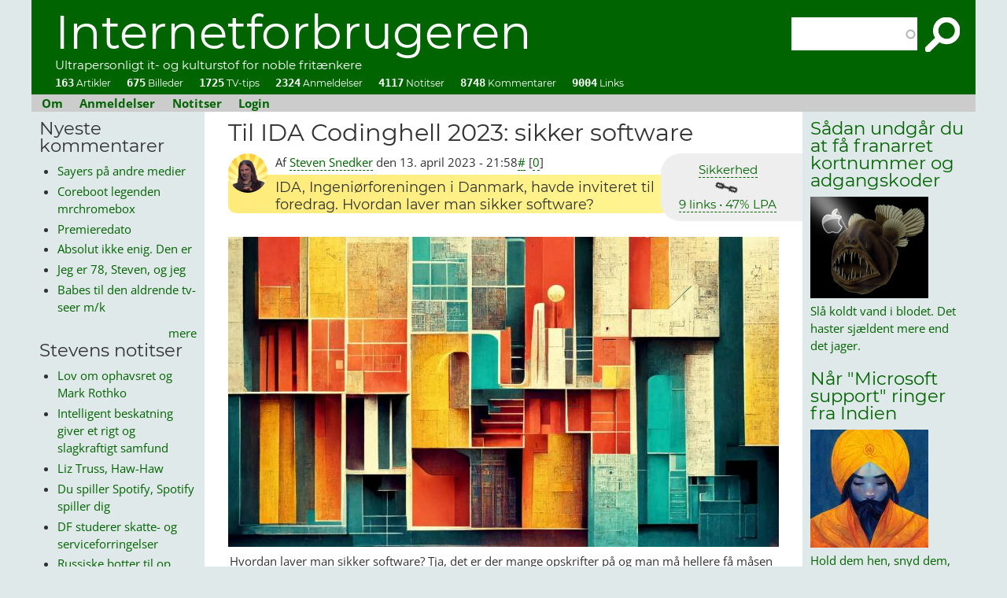

--- FILE ---
content_type: text/html; charset=utf-8
request_url: https://internetforbrugeren.dk/til-ida-codinghell-2023-sikker-software
body_size: 20126
content:
<!DOCTYPE html PUBLIC "-//W3C//DTD XHTML+RDFa 1.0//EN"
  "http://www.w3.org/MarkUp/DTD/xhtml-rdfa-1.dtd">
<html xmlns="http://www.w3.org/1999/xhtml" xml:lang="da" version="XHTML+RDFa 1.0" dir="ltr"
  xmlns:content="http://purl.org/rss/1.0/modules/content/"
  xmlns:dc="http://purl.org/dc/terms/"
  xmlns:foaf="http://xmlns.com/foaf/0.1/"
  xmlns:rdfs="http://www.w3.org/2000/01/rdf-schema#"
  xmlns:sioc="http://rdfs.org/sioc/ns#"
  xmlns:sioct="http://rdfs.org/sioc/types#"
  xmlns:skos="http://www.w3.org/2004/02/skos/core#"
  xmlns:xsd="http://www.w3.org/2001/XMLSchema#">

<head profile="http://www.w3.org/1999/xhtml/vocab">
<meta http-equiv="Content-Type" content="text/html; charset=utf-8" />
<link rel="shortcut icon" href="https://internetforbrugeren.dk/sites/default/files/favicon.ico" type="image/vnd.microsoft.icon" />
<meta name="description" content="IDA, Ingeniørforeningen i Danmark, havde inviteret til foredrag. Hvordan laver man sikker software?" />
<meta name="abstract" content="IDA, Ingeniørforeningen i Danmark, havde inviteret til foredrag. Hvordan laver man sikker software?" />
<meta name="generator" content="Drupal 7 (https://www.drupal.org)" />
<link rel="canonical" href="https://internetforbrugeren.dk/til-ida-codinghell-2023-sikker-software" />
<link rel="shortlink" href="https://internetforbrugeren.dk/node/6269" />
<meta property="og:site_name" content="Internetforbrugeren" />
<meta property="og:type" content="article" />
<meta property="og:title" content="Til IDA Codinghell 2023: sikker software" />
<meta property="og:url" content="https://internetforbrugeren.dk/til-ida-codinghell-2023-sikker-software" />
<meta property="og:description" content="IDA, Ingeniørforeningen i Danmark, havde inviteret til foredrag. Hvordan laver man sikker software?" />
<meta property="og:updated_time" content="2023-07-26T09:20:31+02:00" />
<meta property="og:image" content="https://internetforbrugeren.dk/sites/default/files/image-93eb5a0d-3a39-4f03-aa46-777752fc8d74.jpg" />
<meta name="twitter:card" content="summary_large_image" />
<meta name="twitter:title" content="Til IDA Codinghell 2023: sikker software" />
<meta name="twitter:url" content="https://internetforbrugeren.dk/til-ida-codinghell-2023-sikker-software" />
<meta name="twitter:description" content="IDA, Ingeniørforeningen i Danmark, havde inviteret til foredrag. Hvordan laver man sikker software?" />
<meta name="twitter:image" content="https://internetforbrugeren.dk/sites/default/files/image-93eb5a0d-3a39-4f03-aa46-777752fc8d74.jpg" />
<meta property="article:published_time" content="2023-04-13T21:58:19+02:00" />
<meta property="article:modified_time" content="2023-07-26T09:20:31+02:00" />
<meta itemprop="name" content="Til IDA Codinghell 2023: sikker software" />
<meta itemprop="description" content="IDA, Ingeniørforeningen i Danmark, havde inviteret til foredrag. Hvordan laver man sikker software?" />
<meta itemprop="image" content="https://internetforbrugeren.dk/sites/default/files/image-93eb5a0d-3a39-4f03-aa46-777752fc8d74.jpg" />
<meta name="dcterms.title" content="Til IDA Codinghell 2023: sikker software" />
<meta name="dcterms.creator" content="Steven Snedker" />
<meta name="dcterms.description" content="IDA, Ingeniørforeningen i Danmark, havde inviteret til foredrag. Hvordan laver man sikker software?" />
<meta name="dcterms.date" content="2023-04-13T21:58+02:00" />
<meta name="dcterms.type" content="Text" />
<meta name="dcterms.format" content="text/html" />
<meta name="dcterms.identifier" content="https://internetforbrugeren.dk/til-ida-codinghell-2023-sikker-software" />
<title>Til IDA Codinghell 2023: sikker software | Internetforbrugeren</title>
<!-- <link rel="chrome-webstore-item" href="https://chrome.google.com/webstore/detail/hakgeikmiemocehnfkjdahojanjpjcch"> -->
<link rel="alternate" type="application/rss+xml" href="http://internetforbrugeren.dk/rss.xml?" />
<meta name="viewport" content="width=device-width, initial-scale=1" />
<link type="text/css" rel="stylesheet" href="https://internetforbrugeren.dk/sites/default/files/css/css_xE-rWrJf-fncB6ztZfd2huxqgxu4WO-qwma6Xer30m4.css" media="all" />
<link type="text/css" rel="stylesheet" href="https://internetforbrugeren.dk/sites/default/files/css/css_F2FZDEFCLZdshU4IsDuBdgvI8jo4eB0l-__h8p-MJGk.css" media="all" />
<link type="text/css" rel="stylesheet" href="https://internetforbrugeren.dk/sites/default/files/css/css__1eo1SIhiHSGDOCfnHs3vVxgnhRn-YCvTw5qPaZM63I.css" media="all" />
<link type="text/css" rel="stylesheet" href="https://internetforbrugeren.dk/sites/default/files/css/css_Dqt4t6efx6OcutNsWCe6eYAz9WrVmC4Xm89WnD5zIU0.css" media="all" />
<style type="text/css" media="all">
<!--/*--><![CDATA[/*><!--*/
#admin-menu{font-family:Georgia;font-size:16px;}

/*]]>*/-->
</style>
<link type="text/css" rel="stylesheet" href="https://internetforbrugeren.dk/sites/default/files/css/css_ooDmI8LRjH5jZr5sV7yVAXynBFdesJLpdsRq-YZEGo0.css" media="all" />
<link type="text/css" rel="stylesheet" href="https://internetforbrugeren.dk/sites/all/modules/linkit/better-autocomplete/better-autocomplete.css?t7roxq" media="all" />
<link type="text/css" rel="stylesheet" href="https://internetforbrugeren.dk/sites/default/files/css/css_hI3pvAcW0YhNZBWhqEWHFFsBuR1EAD967LxMUpmF0h0.css" media="all" />
<link type="text/css" rel="stylesheet" href="https://internetforbrugeren.dk/sites/default/files/css/css_dgNDHduJ88fCnVTdA3niXbS1OICdr407ipL39UZr9JQ.css" media="all" />
<script type="text/javascript" src="https://internetforbrugeren.dk/sites/default/files/js/js_YD9ro0PAqY25gGWrTki6TjRUG8TdokmmxjfqpNNfzVU.js"></script>
<script type="text/javascript" src="https://internetforbrugeren.dk/sites/default/files/js/js_15Myc6SQDcJyyVLoMI6WMB9g9IupiAy4X7fMA0RkHdw.js"></script>
<script type="text/javascript" src="https://internetforbrugeren.dk/sites/default/files/js/js_g1anKAkMWmeHjlxo2-0R5v0Bm0E6IErpwxH05v3smwE.js"></script>
<script type="text/javascript" src="https://internetforbrugeren.dk/sites/default/files/js/js_hzN9N1LFPTXZpyAPkZK0aHP0I47AI21TYG6-7q8bUxw.js"></script>
<script type="text/javascript">
<!--//--><![CDATA[//><!--
jQuery.extend(Drupal.settings, {"basePath":"\/","pathPrefix":"","setHasJsCookie":0,"ajaxPageState":{"theme":"internetforbrugeren","theme_token":"8IimFwzAmJAPRZCnTs9VrksJ_9xpukiBt1Xz8ntork8","js":{"misc\/jquery.js":1,"misc\/jquery-extend-3.4.0.js":1,"misc\/jquery-html-prefilter-3.5.0-backport.js":1,"misc\/jquery.once.js":1,"misc\/drupal.js":1,"misc\/ui\/jquery.ui.core.min.js":1,"misc\/ui\/jquery.ui.widget.min.js":1,"misc\/ui\/jquery.ui.position.min.js":1,"misc\/ui\/jquery.ui.position-1.13.0-backport.js":1,"misc\/ui\/jquery.ui.autocomplete.min.js":1,"misc\/jquery.cookie.js":1,"misc\/jquery.form.js":1,"misc\/ui\/jquery.ui.button.min.js":1,"misc\/ui\/jquery.ui.mouse.min.js":1,"misc\/ui\/jquery.ui.draggable.min.js":1,"misc\/ui\/jquery.ui.resizable.min.js":1,"misc\/ui\/jquery.ui.dialog.min.js":1,"misc\/ui\/jquery.ui.dialog-1.13.0-backport.js":1,"sites\/all\/modules\/views\/js\/jquery.ui.dialog.patch.js":1,"sites\/all\/modules\/linkit\/better-autocomplete\/jquery.better-autocomplete.js":1,"misc\/form-single-submit.js":1,"misc\/form.js":1,"misc\/ajax.js":1,"sites\/all\/modules\/custom\/breaking_news\/breaking_news.js":1,"sites\/all\/modules\/entityreference\/js\/entityreference.js":1,"sites\/all\/modules\/custom\/link_stats\/link_stats.js":1,"sites\/all\/modules\/custom\/oqipo_blocks\/oqipo_blocks.js":1,"sites\/all\/modules\/custom\/vertikal_helper\/vertikal_helper.js":1,"sites\/all\/modules\/linkit\/js\/linkit.js":1,"public:\/\/languages\/da_btGtJs15djqGFl5N5ywhqVf76PLLxLXBmWD0jJLYEt4.js":1,"sites\/all\/libraries\/colorbox\/jquery.colorbox-min.js":1,"sites\/all\/modules\/colorbox\/js\/colorbox.js":1,"sites\/all\/modules\/colorbox\/styles\/default\/colorbox_style.js":1,"sites\/all\/modules\/search_autocomplete\/js\/jquery.autocomplete.js":1,"misc\/progress.js":1,"sites\/all\/modules\/fivestar\/js\/fivestar.ajax.js":1,"sites\/all\/modules\/fivestar\/js\/fivestar.js":1,"misc\/textarea.js":1,"sites\/all\/modules\/linkit\/js\/linkit.dashboard.js":1,"sites\/all\/modules\/linkit\/editors\/ckeditor\/linkitDialog.js":1,"modules\/filter\/filter.js":1,"sites\/all\/modules\/extlink\/js\/extlink.js":1},"css":{"modules\/system\/system.base.css":1,"modules\/system\/system.menus.css":1,"modules\/system\/system.messages.css":1,"modules\/system\/system.theme.css":1,"misc\/ui\/jquery.ui.core.css":1,"misc\/ui\/jquery.ui.theme.css":1,"misc\/ui\/jquery.ui.autocomplete.css":1,"misc\/ui\/jquery.ui.button.css":1,"misc\/ui\/jquery.ui.resizable.css":1,"misc\/ui\/jquery.ui.dialog.css":1,"sites\/all\/modules\/custom\/breaking_news\/breaking_news.css":1,"modules\/comment\/comment.css":1,"modules\/field\/theme\/field.css":1,"sites\/all\/modules\/custom\/link_stats\/link_stats.css":1,"sites\/all\/modules\/custom\/magazine_images\/magazine_images.css":1,"modules\/node\/node.css":1,"sites\/all\/modules\/custom\/oqipo_article\/oqipo_article.css":1,"modules\/search\/search.css":1,"modules\/user\/user.css":1,"sites\/all\/modules\/custom\/vertikal_helper\/vertikal_helper.css":1,"sites\/all\/modules\/extlink\/css\/extlink.css":1,"sites\/all\/modules\/views\/css\/views.css":1,"sites\/all\/modules\/ckeditor\/css\/ckeditor.css":1,"sites\/all\/modules\/colorbox\/styles\/default\/colorbox_style.css":1,"sites\/all\/modules\/ctools\/css\/ctools.css":1,"sites\/all\/modules\/external_link_preview\/css\/extlink_preview.css":1,"sites\/all\/modules\/search_autocomplete\/css\/themes\/basic-green.css":1,"sites\/all\/modules\/search_autocomplete\/css\/themes\/user-blue.css":1,"sites\/all\/modules\/search_autocomplete\/css\/themes\/basic-grey.css":1,"0":1,"sites\/all\/modules\/fivestar\/css\/fivestar.css":1,"sites\/all\/modules\/linkit\/better-autocomplete\/better-autocomplete.css":1,"modules\/filter\/filter.css":1,"sites\/all\/themes\/internetforbrugeren\/fonts.css":1,"sites\/all\/themes\/internetforbrugeren\/style.css":1}},"colorbox":{"opacity":"0.85","current":"{current} of {total}","previous":"\u00ab Prev","next":"Next \u00bb","close":"Luk","maxWidth":"98%","maxHeight":"98%","fixed":true,"mobiledetect":false,"mobiledevicewidth":"480px","file_public_path":"\/sites\/default\/files","specificPagesDefaultValue":"admin*\nimagebrowser*\nimg_assist*\nimce*\nnode\/add\/*\nnode\/*\/edit\nprint\/*\nprintpdf\/*\nsystem\/ajax\nsystem\/ajax\/*"},"better_exposed_filters":{"views":{"comments_recent":{"displays":{"block_1":{"filters":[]},"block_2":{"filters":[]}}},"ting_vi_har_set":{"displays":{"block_2":{"filters":[]},"block_1":{"filters":[]}}},"seneste_gear":{"displays":{"block_1":{"filters":[]},"block":{"filters":[]}}},"popular":{"displays":{"block_1":{"filters":[]}}},"filmanmeldelser":{"displays":{"reviews_for_front_page":{"filters":[]},"block_1":{"filters":[]}}},"suggestions":{"displays":{"block":{"filters":[]}}},"filmniller":{"displays":{"block_1":{"filters":{"uid":{"required":false},"title":{"required":false},"field_type_tid":{"required":false},"field_serie_tid":{"required":false},"field_rating_value":{"required":false},"field_omdb_genre_value":{"required":false},"field_actors_value":{"required":false},"field_director_value":{"required":false}}}}}}},"search_autocomplete":{"form1":{"selector":"#search-form[action=\u0022\/search\/node\u0022] #edit-keys","minChars":"3","max_sug":"10","type":"internal","datas":"https:\/\/internetforbrugeren.dk\/search_autocomplete\/autocomplete\/1\/","fid":"1","theme":"basic-green","auto_submit":"1","auto_redirect":"1"},"form2":{"selector":"#search-form[action=\u0022\/search\/user\u0022] #edit-keys","minChars":"3","max_sug":"10","type":"internal","datas":"https:\/\/internetforbrugeren.dk\/search_autocomplete\/autocomplete\/2\/","fid":"2","theme":"user-blue","auto_submit":"1","auto_redirect":"1"},"form3":{"selector":"#edit-search-block-form--2","minChars":"3","max_sug":"10","type":"internal","datas":"https:\/\/internetforbrugeren.dk\/search_autocomplete\/autocomplete\/3\/","fid":"3","theme":"basic-grey","auto_submit":"1","auto_redirect":"1"}},"urlIsAjaxTrusted":{"\/til-ida-codinghell-2023-sikker-software":true,"\/system\/ajax":true,"\/comment\/reply\/6269":true},"ajax":{"edit-vote--2":{"callback":"fivestar_ajax_submit","event":"change","url":"\/system\/ajax","submit":{"_triggering_element_name":"vote"}},"edit-vote--4":{"callback":"fivestar_ajax_submit","event":"change","url":"\/system\/ajax","submit":{"_triggering_element_name":"vote"}}},"ckeditor":{"input_formats":{"filtered_html":{"customConfig":"\/sites\/all\/modules\/ckeditor\/ckeditor.config.js?t7roxq","defaultLanguage":"da","toolbar":"[\n    [\u0027Source\u0027],\n    [\u0027Cut\u0027,\u0027Copy\u0027,\u0027Paste\u0027,\u0027PasteText\u0027,\u0027PasteFromWord\u0027],\n    [\u0027Undo\u0027,\u0027Redo\u0027],\n    [\u0027linkit\u0027,\u0027Link\u0027,\u0027Unlink\u0027,\u0027ImageButton\u0027,\u0027Image\u0027],\n    \u0027\/\u0027,\n    [\u0027Bold\u0027,\u0027Italic\u0027,\u0027Underline\u0027,\u0027Strike\u0027,\u0027-\u0027,\u0027Subscript\u0027,\u0027Superscript\u0027,\u0027-\u0027,\u0027RemoveFormat\u0027],\n    [\u0027NumberedList\u0027,\u0027BulletedList\u0027,\u0027-\u0027,\u0027Blockquote\u0027],\n    [\u0027JustifyLeft\u0027,\u0027JustifyCenter\u0027,\u0027JustifyRight\u0027,\u0027JustifyBlock\u0027],\n    [\u0027Anchor\u0027],\n    []\n]","enterMode":1,"shiftEnterMode":2,"toolbarStartupExpanded":true,"width":"100%","skin":"moono-lisa","format_tags":"p;div;pre;address;h1;h2;h3;h4;h5;h6","show_toggle":"f","default":"t","allowedContent":true,"ss":"2","loadPlugins":{"drupalbreaks":{"name":"drupalbreaks","desc":"Plugin for inserting Drupal teaser and page breaks.","path":"\/sites\/all\/modules\/ckeditor\/plugins\/drupalbreaks\/","buttons":{"DrupalBreak":{"label":"DrupalBreak","icon":"images\/drupalbreak.png"}},"default":"t"},"linkit":{"name":"linkit","desc":"Underst\u00f8ttelse af Linkit-modulet","path":"\/sites\/all\/modules\/linkit\/editors\/ckeditor\/","buttons":{"linkit":{"label":"Linkit","icon":"icons\/linkit.png"}}}},"entities":false,"entities_greek":false,"entities_latin":false,"scayt_autoStartup":false,"stylesCombo_stylesSet":"drupal:\/sites\/all\/modules\/ckeditor\/ckeditor.styles.js?t7roxq","contentsCss":["\/sites\/all\/modules\/ckeditor\/css\/ckeditor.css?t7roxq","\/sites\/all\/libraries\/ckeditor\/contents.css?t7roxq"]},"full_html":{"customConfig":"\/sites\/all\/modules\/ckeditor\/ckeditor.config.js?t7roxq","defaultLanguage":"en","toolbar":"[\n    [\u0027Source\u0027],\n    [\u0027Cut\u0027,\u0027Copy\u0027,\u0027Paste\u0027,\u0027PasteText\u0027,\u0027PasteFromWord\u0027,\u0027-\u0027,\u0027SpellChecker\u0027,\u0027Scayt\u0027],\n    [\u0027Undo\u0027,\u0027Redo\u0027,\u0027Find\u0027,\u0027Replace\u0027,\u0027-\u0027,\u0027SelectAll\u0027],\n    [\u0027Image\u0027,\u0027Flash\u0027,\u0027Table\u0027,\u0027HorizontalRule\u0027,\u0027Smiley\u0027,\u0027SpecialChar\u0027,\u0027Iframe\u0027],\n    \u0027\/\u0027,\n    [\u0027Bold\u0027,\u0027Italic\u0027,\u0027Underline\u0027,\u0027Strike\u0027,\u0027-\u0027,\u0027Subscript\u0027,\u0027Superscript\u0027,\u0027-\u0027,\u0027RemoveFormat\u0027],\n    [\u0027NumberedList\u0027,\u0027BulletedList\u0027,\u0027-\u0027,\u0027Outdent\u0027,\u0027Indent\u0027,\u0027Blockquote\u0027,\u0027CreateDiv\u0027],\n    [\u0027JustifyLeft\u0027,\u0027JustifyCenter\u0027,\u0027JustifyRight\u0027,\u0027JustifyBlock\u0027,\u0027-\u0027,\u0027BidiLtr\u0027,\u0027BidiRtl\u0027,\u0027-\u0027,\u0027Language\u0027],\n    [\u0027linkit\u0027,\u0027Link\u0027,\u0027Unlink\u0027,\u0027Anchor\u0027],\n    [\u0027DrupalBreak\u0027],\n    \u0027\/\u0027,\n    [\u0027Format\u0027,\u0027Font\u0027,\u0027FontSize\u0027],\n    [\u0027TextColor\u0027,\u0027BGColor\u0027],\n    [\u0027Maximize\u0027,\u0027ShowBlocks\u0027]\n]","enterMode":1,"shiftEnterMode":2,"toolbarStartupExpanded":true,"width":"100%","skin":"moono-lisa","format_tags":"p;div;pre;address;h1;h2;h3;h4;h5;h6","show_toggle":"f","default":"t","extraAllowedContent":"a[data-timer]","ss":"2","loadPlugins":{"drupalbreaks":{"name":"drupalbreaks","desc":"Plugin for inserting Drupal teaser and page breaks.","path":"\/sites\/all\/modules\/ckeditor\/plugins\/drupalbreaks\/","buttons":{"DrupalBreak":{"label":"DrupalBreak","icon":"images\/drupalbreak.png"}},"default":"t"}},"entities":false,"entities_greek":false,"entities_latin":false,"scayt_autoStartup":false,"stylesCombo_stylesSet":"drupal:\/sites\/all\/modules\/ckeditor\/ckeditor.styles.js?t7roxq","contentsCss":["\/sites\/all\/modules\/ckeditor\/css\/ckeditor.css?t7roxq","\/sites\/all\/libraries\/ckeditor\/contents.css?t7roxq"]},"opengraphparsed":{"customConfig":"\/sites\/all\/modules\/ckeditor\/ckeditor.config.js?t7roxq","defaultLanguage":"en","toolbar":"[\n    [\u0027Bold\u0027,\u0027RemoveFormat\u0027,\u0027Link\u0027,\u0027Unlink\u0027,\u0027Italic\u0027]\n]","enterMode":1,"shiftEnterMode":2,"toolbarStartupExpanded":true,"width":"100%","skin":"moono-lisa","format_tags":"p;div;pre;address;h1;h2;h3;h4;h5;h6","show_toggle":"t","default":"t","ss":"2","loadPlugins":{"drupalbreaks":{"name":"drupalbreaks","desc":"Plugin for inserting Drupal teaser and page breaks.","path":"\/sites\/all\/modules\/ckeditor\/plugins\/drupalbreaks\/","buttons":{"DrupalBreak":{"label":"DrupalBreak","icon":"images\/drupalbreak.png"}},"default":"t"}},"entities":false,"entities_greek":false,"entities_latin":false,"scayt_autoStartup":false,"stylesCombo_stylesSet":"drupal:\/sites\/all\/modules\/ckeditor\/ckeditor.styles.js?t7roxq","contentsCss":["\/sites\/all\/themes\/internetforbrugeren\/fonts.css?t7roxq","\/sites\/all\/themes\/internetforbrugeren\/style.css?t7roxq","\/sites\/all\/modules\/ckeditor\/css\/ckeditor.css?t7roxq"]}},"plugins":[],"textarea_default_format":{"edit-comment-body-und-0-value":"plain_text"},"timestamp":"t7roxq"},"linkit":{"autocompletePath":"https:\/\/internetforbrugeren.dk\/linkit\/autocomplete\/___profile___?s=","dashboardPath":"\/linkit\/dashboard\/","currentInstance":{},"formats":{"plain_text":{"profile":null,"enabled_profiles":[]}}},"extlink":{"extTarget":"_blank","extClass":"ext","extLabel":" ","extImgClass":0,"extIconPlacement":0,"extSubdomains":1,"extExclude":"","extInclude":"","extCssExclude":"","extCssExplicit":"","extAlert":0,"extAlertText":"This link will take you to an external web site.","mailtoClass":"mailto","mailtoLabel":"(link sends e-mail)","extUseFontAwesome":0}});
//--><!]]>
</script>
<!-- Matomo -->
<script>
  var _paq = window._paq = window._paq || [];
  /* tracker methods like "setCustomDimension" should be called before "trackPageView" */
  _paq.push(['appendToTrackingUrl', 'bots=1']);
  _paq.push(['trackPageView']);
  _paq.push(['enableLinkTracking']);
  (function() {
    var u="//internetforbrugeren.dk/matomo/";
    _paq.push(['setTrackerUrl', u+'matomo.php']);
    _paq.push(['setSiteId', '1']);
    var d=document, g=d.createElement('script'), s=d.getElementsByTagName('script')[0];
    g.async=true; g.src=u+'matomo.js'; s.parentNode.insertBefore(g,s);
  })();
</script>
<!-- End Matomo Code -->
</head>
<body class="html not-front not-logged-in two-sidebars page-node page-node- page-node-6269 node-type-real-article" >
<div id="skip-link">
<a href="#main-content" class="element-invisible element-focusable">Gå til hovedindhold</a>
</div>

<!-- main page -->
<div id="main">

<!-- page header, logo etc. -->
<div id="header">

<!-- site-name -->
<div id="site-name">
<a href="/" title="Hjem" rel="home">Internetforbrugeren</a>
</div>
<!-- /site-name -->

<div id="site-slogan">Ultrapersonligt it- og kulturstof for noble fritænkere</div>



  <div class="region region-header">
    <div id="block-search-form" class="block block-search">

    
  <div class="content">
    <form action="/til-ida-codinghell-2023-sikker-software" method="post" id="search-block-form" accept-charset="UTF-8"><div><div class="container-inline">
      <h2 class="element-invisible">Søgefelt</h2>
    <div class="form-item form-type-textfield form-item-search-block-form">
  <label class="element-invisible" for="edit-search-block-form--2">Søg </label>
 <input title="Indtast de ord du ønsker at søge efter." type="text" id="edit-search-block-form--2" name="search_block_form" value="" size="15" maxlength="128" class="form-text" />
</div>
<div class="form-actions form-wrapper" id="edit-actions--2"><input type="submit" id="edit-submit--2" name="op" value="Søg" class="form-submit" /></div><input type="hidden" name="form_build_id" value="form-To4uowh8rsB3yy3zj8nkk36NT2jopM1_qgsoJt0wQAc" />
<input type="hidden" name="form_id" value="search_block_form" />
</div>
</div></form>  </div>
</div>
<div id="block-oqipo-blocks-site-stats" class="block block-oqipo-blocks">

    
  <div class="content">
    <div class = "site-stats"><a title = "Klik, din stymper" href = "/"><span class= "stat-number">163</span> Artikler</a><a title = "Klik, din stymper" href = "/visuelle-ordspil"><span class= "stat-number">675</span> Billeder</a><a title = "Klik, din stymper" href = "/se"><span class= "stat-number">1725</span> TV-tips</a><a title = "Klik, din stymper" href = "/anmeldelser"><span class= "stat-number">2324</span> Anmeldelser</a><a title = "Klik, din stymper" href = "/notitser"><span class= "stat-number">4117</span> Notitser</a><a title = "Klik, din stymper" href = "/comments/recent"><span class= "stat-number">8748</span> Kommentarer</a><a title = "Klik, din stymper" href = "/link"><span class= "stat-number">9004</span> Links</a></div>  </div>
</div>
  </div>
</div>
<!-- /page header, logo etc. -->

<!-- start menubar -->
<div id="menubar">
  <div class="region region-menubar">
    <div id="block-system-main-menu" class="block block-system block-menu">

    
  <div class="content">
    <ul class="menu"><li class="first leaf"><a href="/om-internetforbrugeren" title="Om det fortryllende it-, kultur- og forbrugermedie Internetforbrugeren!">Om</a></li>
<li class="leaf"><a href="/anmeldelser" title="Anmelderser. Tusindevis af film, nogle få bøger, spil og koncerter.">Anmeldelser</a></li>
<li class="leaf"><a href="/notitser" title="Stevens notitser om alt muligt: teknik, politik, filosofi.">Notitser</a></li>
<li class="last leaf"><a href="/user" title="Klik her for at logge ind">Login</a></li>
</ul>  </div>
</div>
<div id="block-block-1" class="block block-block">

    
  <div class="content">
    <p><a href="/">Internetforbrugeren</a></p>
  </div>
</div>
  </div>
</div>
<!-- end menubar -->







<!-- sidebar_first -->
<div id="sidebar-first" class="sidebar">
  <div class="region region-sidebar-first">
    <div id="block-views-comments-recent-block-1" class="block block-views">

    <h2>Nyeste kommentarer</h2>
  
  <div class="content">
    <div class="view view-comments-recent view-id-comments_recent view-display-id-block_1 view-dom-id-081a4f43c05947549efa8b16a67c289e">
        
  
  
      <div class="view-content">
      <div class="item-list">    <ul>          <li class="views-row views-row-1 views-row-odd views-row-first">  
  <div class="views-field views-field-subject">        <span class="field-content"><a href = "/comment/9410#comment-9410" title = "Sayers er skam filmatiseret flere gange, men det ville da være rart med en nutidig bredformat-udgave af hele molevitten.
1) Biograffilm
Busman's Honeymoon Spillefilm fra før tv-æraen. Ikke BBC. Ikke Carmichael.
2) BBC-tv: Lord Peter Wimsey
A. Ian Carmichael-serien (1972–1976) — 5 miniserier
Five Red Herrings
Murder Must Advertise
The Nine Tailors
Gaudy Night
Busman's Honeymoon
B. Edward Petherbridge-serien (1987–1989)
Strong Poison
Have His Carcase
The Unpleasantness at the Bellona Club
Clouds of Witness
The Documents in the Case
3) Radio (for fuldstændighed)
BBC Radio har adapteret næsten hele Wimsey-korpusset over flere årtier. Ikke film/TV, men den mest komplette dramatisering samlet set.
">Sayers på andre medier</a></span>  </div></li>
          <li class="views-row views-row-2 views-row-even">  
  <div class="views-field views-field-subject">        <span class="field-content"><a href = "/comment/9409#comment-9409" title = "Coreboot legenden mrchromebox.tech er nu gode web venner med https://docs.chrultrabook.com/docs/devices.html
Der er fortsat mange gode brugte chromebooks at vælge imellem, nu også plus modeller med 
i3 12th Gen or above
AMD Ryzen 3 7000 series or above
RAM: 8GB+
Storage: 128GB+
https://www.coolstar.org/chromebook/windows.html findes også til monopolets uskyldige ofre
">Coreboot legenden mrchromebox</a></span>  </div></li>
          <li class="views-row views-row-3 views-row-odd">  
  <div class="views-field views-field-subject">        <span class="field-content"><a href = "/comment/9408#comment-9408" title = "Dansk biografpremiere for denne film er d. 15. januar.
">Premieredato</a></span>  </div></li>
          <li class="views-row views-row-4 views-row-even">  
  <div class="views-field views-field-subject">        <span class="field-content"><a href = "/comment/9406#comment-9406" title = "Absolut ikke enig. Den er efter min mening bedre komponeret end den i øvrigt glimrende original.
https://internetforbrugeren.dk/secret-in-their-eyes
">Absolut ikke enig. Den er</a></span>  </div></li>
          <li class="views-row views-row-5 views-row-odd">  
  <div class="views-field views-field-subject">        <span class="field-content"><a href = "/comment/9405#comment-9405" title = "Jeg er 78, Steven, og jeg tænder altså ikke på nogen af de to. Hvad seksuel bytteværdi angår, har de begge i mine øjne passeret sidste salgsdag, og det har jeg bestemt også selv. De har givetvis andre fine kvaliteter, men babes? Niks.
">Jeg er 78, Steven, og jeg</a></span>  </div></li>
          <li class="views-row views-row-6 views-row-even views-row-last">  
  <div class="views-field views-field-subject">        <span class="field-content"><a href = "/comment/9404#comment-9404" title = "Karolina Wydra er fotomodel, og har stadig nogle fertile år igen.
Rhea Seehorn er måske nok lige på den urnetætte side af 50, men har noget selvsikkerhed der kan løfte, om ikke kødet, så interessen.
Se positivt på det. Hvor samfundet vil udskamme den ældre, mandlige tv-seer for at begære babes, der er lidt mere faste i farsen, kan selv mænd på 90 sende hede blikke efter Rhea uden at geskæftige fantasiindhegnere, kan gøre det helt store grundet Halvdelen af din alder, plus 7-reglens stærke bånd.
Kald mig nøjsom, men Pluribus: Ca Plane Pour Moi.
">Babes til den aldrende tv-seer m/k</a></span>  </div></li>
      </ul></div>    </div>
  
  
  
      
<div class="more-link">
  <a href="/comments/recent">
    mere  </a>
</div>
  
  
  
</div>  </div>
</div>
<div id="block-views-ting-vi-har-set-block-2" class="block block-views">

    <h2>Stevens notitser</h2>
  
  <div class="content">
    <div class="view view-ting-vi-har-set view-id-ting_vi_har_set view-display-id-block_2 view-dom-id-064936c560da4f7c56f9fbce8c31c702">
        
  
  
      <div class="view-content">
      <div class="item-list">    <ul>          <li class="views-row views-row-1 views-row-odd views-row-first">  
  <div class="views-field views-field-title">        <span class="field-content"><a href="https://internetforbrugeren.dk/lov-om-ophavsret-og-mark-rothko" title="Jeg vil blot minde dig om, at du sagtens kan få kunst som denne på væggen uden at betale ½ mia. kr. pr. styk.
Køb noget lærred, noget farve og lav det. Eller få din lokale maler til at lave det for nogle tusinde kroner. Så længe du bare udstiller det i hjemmet, og ikke forsøger at sælge det har lov om ophavsret intet ondt at sige om din lovlige kopi.">Lov om ophavsret og Mark Rothko</a></span>  </div></li>
          <li class="views-row views-row-2 views-row-even">  
  <div class="views-field views-field-title">        <span class="field-content"><a href="https://internetforbrugeren.dk/intelligent-beskatning-giver-et-rigt-og-slagkraftigt-samfund" title="Ros fra nobelpristager og ganske god forklaring fra Youtuber.
Som jeg så tit siger: intelligente pragmatikere drager os opad, stupide ideologer trækker os nedad.">Intelligent beskatning giver et rigt og slagkraftigt samfund</a></span>  </div></li>
          <li class="views-row views-row-3 views-row-odd">  
  <div class="views-field views-field-title">        <span class="field-content"><a href="https://internetforbrugeren.dk/liz-truss-haw-haw" title="&quot;The woman longs to become Donald Trump’s Lord Haw-Haw, or at least a version of Lord Haw-Haw who looked and sounded like a bucket of spanners had just dropped on his head.&quot;

Djævlen finder arbejde til ledige (politiker)hænder.">Liz Truss, Haw-Haw</a></span>  </div></li>
          <li class="views-row views-row-4 views-row-even">  
  <div class="views-field views-field-title">        <span class="field-content"><a href="https://internetforbrugeren.dk/du-spiller-spotify-spotify-spiller-dig" title="Manufactured ragebait. Du spiller Spotify, Spotify spiller dig.
 
">Du spiller Spotify, Spotify spiller dig</a></span>  </div></li>
          <li class="views-row views-row-5 views-row-odd">  
  <div class="views-field views-field-title">        <span class="field-content"><a href="https://internetforbrugeren.dk/df-studerer-skatte-og-serviceforringelser" title="DF markedsfører sig vist som et parti for arbejderklassen. DFs politik vil formentlig føre til relativt højere skatter for arbejderklassen og relativt lavere serviceniveau.
Gætter jeg på ud fra DF-profil med til mystisk skattely-event i Malaysia.
">DF studerer skatte- og serviceforringelser</a></span>  </div></li>
          <li class="views-row views-row-6 views-row-even">  
  <div class="views-field views-field-title">        <span class="field-content"><a href="https://internetforbrugeren.dk/russiske-botter-til-op-over-begge-oerer-paa-x" title="&quot;And yet the scale of the deception—as revealed by the “About” feature—suggests that in his haste to turn X into a political weapon for the far right, Musk may have revealed that the platform he’s long called “the number 1 source of news on Earth” is really just a worthless, poisoned hall of mirrors.&quot;">Russiske botter til op over begge ører på X</a></span>  </div></li>
          <li class="views-row views-row-7 views-row-odd">  
  <div class="views-field views-field-title">        <span class="field-content"><a href="https://internetforbrugeren.dk/hurtigt-tilbage-til-gokkehulen" title="Spænding er noget man finder på skærmen, ikke væk fra den. Det groteske og tragiske fænomen Gooncave forklares i yderst velskrevne The Goon Squad og diskuteres yderligere i The Monks in the Casino.
">&quot;Hurtigt! Tilbage til Gokkehulen!&quot;</a></span>  </div></li>
          <li class="views-row views-row-8 views-row-even">  
  <div class="views-field views-field-title">        <span class="field-content"><a href="https://internetforbrugeren.dk/de-unge-vil-have-billige-boliger-regeringen-tilbyder-mere-dyr-gaeld" title="Problemet med (førstegangskøberne og) de dyre boliger (mestendels i Fyrstestaden) afføder nu ifgl. TV2  fire nye forslag, som det er værd at kommentere på.
Regeringen siger:
Forbedrede muligheder for realkreditlån med 40-årig afdragsperiode op til en belåningsgrad på 80 procent., hvilket vil kunne sænke ydelsen med ca. 6700 kr. per lånte million (cirka 560 kroner om måneden før skat).

Regeringen tolker:">De unge vil have billige boliger, regeringen tilbyder mere, dyr gæld</a></span>  </div></li>
          <li class="views-row views-row-9 views-row-odd">  
  <div class="views-field views-field-title">        <span class="field-content"><a href="https://internetforbrugeren.dk/ben-elton-har-skrevet-selvbiografi" title="Det betyder at den opvakte, kvikke, underholdende og sympatiske mand deltager i tonsvis af interviews. Det er en fryd at se ham folde sig ud i">Ben Elton har skrevet selvbiografi</a></span>  </div></li>
          <li class="views-row views-row-10 views-row-even views-row-last">  
  <div class="views-field views-field-title">        <span class="field-content"><a href="https://internetforbrugeren.dk/forfilmstemme-in-a-world-obsessed-with-innovation" title="I started checking the company’s press releases. Everything sounded groundbreaking. Blockchain! Cutting-edge innovation!
But it wasn’t. I knew what those projects actually delivered because I was leading some of them. When I came across a press release I wasn’t sure about, I started feeding them through AI.
Copy.
“Is this true innovation or innovation signaling?”
Paste.
One by one, every single one of them came back as innovation signaling. Every. Single. One.">[Forfilmstemme] In a World Obsessed With Innovation...</a></span>  </div></li>
      </ul></div>    </div>
  
  
  
      
<div class="more-link">
  <a href="/notitser">
    mere  </a>
</div>
  
  
  
</div>  </div>
</div>
<div id="block-views-seneste-gear-block-1" class="block block-views">

    <h2>Seneste Illustration</h2>
  
  <div class="content">
    <div class="view view-seneste-gear view-id-seneste_gear view-display-id-block_1 view-dom-id-3158ba95e2125e7d1d385a0c552fa5c2">
        
  
  
      <div class="view-content">
        <div class="views-row views-row-1 views-row-odd views-row-first views-row-last">
      
  <div class="views-field views-field-field-image">        <div class="field-content"><a href="/koordinator"><img typeof="foaf:Image" src="https://internetforbrugeren.dk/sites/default/files/styles/oqipo_medium/public/illustrationer/generated_image_october_19_2025_-_7_18pm.png?itok=mg01hNnv" width="150" height="150" alt="" /></a></div>  </div>  
  <div class="views-field views-field-title">        <span class="field-content"><a href="https://internetforbrugeren.dk/koordinator">Koordinator</a></span>  </div>  </div>
    </div>
  
  
  
  
      <div class="view-footer">
      <div class="more-link"><a href="/visuelle-ordspil">Visuelle ordspil</a></div>
    </div>
  
  
</div>  </div>
</div>
<div id="block-views-seneste-gear-block" class="block block-views">

    <h2>Seneste Gear</h2>
  
  <div class="content">
    <div class="view view-seneste-gear view-id-seneste_gear view-display-id-block view-dom-id-a1b893aee1539db79b0b22fcbf95c9de">
        
  
  
      <div class="view-content">
        <div class="views-row views-row-1 views-row-odd views-row-first views-row-last">
      
  <div class="views-field views-field-field-image">        <div class="field-content"><a href="/gear/bedste-billige-byggemarked"><img typeof="foaf:Image" src="https://internetforbrugeren.dk/sites/default/files/styles/oqipo_medium/public/architect.png?itok=gJLkypjU" width="150" height="150" alt="" /></a></div>  </div>  
  <div class="views-field views-field-title">        <span class="field-content"><a href="/gear/bedste-billige-byggemarked">Bedste, billige byggemarked</a></span>  </div>  </div>
    </div>
  
  
  
      
<div class="more-link">
  <a href="/seneste-gear">
    Mer&#039; gear  </a>
</div>
  
  
  
</div>  </div>
</div>
<div id="block-views-comments-recent-block-2" class="block block-views">

    <h2>Populæreste kommentarer</h2>
  
  <div class="content">
    <div class="view view-comments-recent view-id-comments_recent view-display-id-block_2 view-dom-id-fccfd9493ddcbd65ca70bdbeed82dc63">
        
  
  
      <div class="view-content">
      <div class="item-list">    <ul>          <li class="views-row views-row-1 views-row-odd views-row-first">  
  <div class="views-field views-field-subject">        <span class="field-content"><a href="/comment/9409#comment-9409">Coreboot legenden mrchromebox</a></span>  </div>  
  <div class="views-field views-field-field-likes">        <div class="field-content">👍99</div>  </div></li>
          <li class="views-row views-row-2 views-row-even">  
  <div class="views-field views-field-subject">        <span class="field-content"><a href="/comment/9391#comment-9391">Fejl giver engagement</a></span>  </div>  
  <div class="views-field views-field-field-likes">        <div class="field-content">👍5</div>  </div></li>
          <li class="views-row views-row-3 views-row-odd views-row-last">  
  <div class="views-field views-field-subject">        <span class="field-content"><a href="/comment/9399#comment-9399">Sagaen om vaskemaskineprisen</a></span>  </div>  
  <div class="views-field views-field-field-likes">        <div class="field-content">👍3</div>  </div></li>
      </ul></div>    </div>
  
  
  
      
<div class="more-link">
  <a href="/comments/recent">
    mere  </a>
</div>
  
  
  
</div>  </div>
</div>
<div id="block-views-popular-block-1" class="block block-views">

    <h2>Populært nu</h2>
  
  <div class="content">
    <div class="view view-popular view-id-popular view-display-id-block_1 view-dom-id-c3ad1517235ac11359199e754b1bd25e">
        
  
  
      <div class="view-content">
      <div class="item-list">    <ul>          <li class="views-row views-row-1 views-row-odd views-row-first">  
  <span class="views-field views-field-title">        <span class="field-content"><a href="/optag-let-fra-dr-med-tv4ever">Optag let fra DR med TV4ever</a></span>  </span></li>
          <li class="views-row views-row-2 views-row-even">  
  <span class="views-field views-field-title">        <span class="field-content"><a href="/sadan-ser-du-udenlandsk-netflix-i-danmark">Sådan ser du udenlandsk Netflix i Danmark</a></span>  </span></li>
          <li class="views-row views-row-3 views-row-odd">  
  <span class="views-field views-field-title">        <span class="field-content"><a href="/sadan-optager-du-kompliceret-tv">Sådan optager du kompliceret tv</a></span>  </span></li>
          <li class="views-row views-row-4 views-row-even">  
  <span class="views-field views-field-title">        <span class="field-content"><a href="/the-outfit">The Outfit</a></span>  </span></li>
          <li class="views-row views-row-5 views-row-odd">  
  <span class="views-field views-field-title">        <span class="field-content"><a href="/saadan-bruger-og-redigerer-du-undertekster">Sådan bruger og redigerer du undertekster</a></span>  </span></li>
          <li class="views-row views-row-6 views-row-even views-row-last">  
  <span class="views-field views-field-title">        <span class="field-content"><a href="/de-syv-urskiver">De syv urskiver</a></span>  </span></li>
      </ul></div>    </div>
  
  
  
      
<div class="more-link">
  <a href="/popular/today">
    Mere pop  </a>
</div>
  
  
  
</div>  </div>
</div>
  </div>
</div>
<!-- /sidebar_first -->

<!-- sidebar_second -->
<div id="sidebar-second" class="sidebar">
  <div class="region region-sidebar-second">
    <div id="block-oqipo-blocks-related-content" class="block block-oqipo-blocks">

    
  <div class="content">
    

<!-- node -->
<div id="node-377" class="node node-real-article node-teaser" about="/saadan-undgaar-du-at-faa-franarret-kortnummer-og-adgangskoder" typeof="sioc:Item foaf:Document">

<!-- node content -->
<div class="nodecontent">
	<h2><a href="/saadan-undgaar-du-at-faa-franarret-kortnummer-og-adgangskoder">Sådan undgår du at få franarret kortnummer og adgangskoder</a></h2>
	
<div class="field field-name-field-intro-image field-type-image field-label-hidden"><div class="field-items"><div class="field-item even"><a href="/saadan-undgaar-du-at-faa-franarret-kortnummer-og-adgangskoder"><img typeof="foaf:Image" src="https://internetforbrugeren.dk/sites/default/files/styles/oqipo_medium/public/angler_phish_apple_black.png?itok=ToaN3og0" width="150" height="129" alt="" /></a></div></div></div><div class="field field-name-body field-type-text-with-summary field-label-hidden">
    <h3>
          <div class="field-item even" property="content:encoded"><a href="/saadan-undgaar-du-at-faa-franarret-kortnummer-og-adgangskoder">Slå koldt vand i blodet. Det haster sjældent mere end det jager.</a></div>
      </h3>
</div>

</div>
<!-- /node content -->

</div>
<!-- / node -->




<!-- node -->
<div id="node-444" class="node node-real-article node-teaser" about="/naar-microsoft-support-ringer-fra-indien-sig-usselryg" typeof="sioc:Item foaf:Document">

<!-- node content -->
<div class="nodecontent">
	<h2><a href="/naar-microsoft-support-ringer-fra-indien-sig-usselryg">Når &quot;Microsoft support&quot; ringer fra Indien</a></h2>
	
<div class="field field-name-field-intro-image field-type-image field-label-hidden"><div class="field-items"><div class="field-item even"><a href="/naar-microsoft-support-ringer-fra-indien-sig-usselryg"><img typeof="foaf:Image" src="https://internetforbrugeren.dk/sites/default/files/styles/oqipo_medium/public/image-114f55e3-7905-4a6b-9a9f-af1d09e7e180.jpg?itok=bM3iU-O3" width="150" height="150" alt="" /></a></div></div></div><div class="field field-name-body field-type-text-with-summary field-label-hidden">
    <h3>
          <div class="field-item even" property="content:encoded"><a href="/naar-microsoft-support-ringer-fra-indien-sig-usselryg">Hold dem hen, snyd dem, skræm dem, anmeld dem.</a></div>
      </h3>
</div>

</div>
<!-- /node content -->

</div>
<!-- / node -->




<!-- node -->
<div id="node-4857" class="node node-real-article node-teaser" about="/coronavirus-for-de-unge-pa-40" typeof="sioc:Item foaf:Document">

<!-- node content -->
<div class="nodecontent">
	<h2><a href="/coronavirus-for-de-unge-pa-40">Coronavirus for de unge på 40</a></h2>
	
<div class="field field-name-field-intro-image field-type-image field-label-hidden"><div class="field-items"><div class="field-item even"><a href="/coronavirus-for-de-unge-pa-40"><img typeof="foaf:Image" src="https://internetforbrugeren.dk/sites/default/files/styles/oqipo_medium/public/coronaforanstaltninger2_0.png?itok=k8tCqMMI" width="150" height="83" alt="" /></a></div></div></div><div class="field field-name-body field-type-text-with-summary field-label-hidden">
    <h3>
          <div class="field-item even" property="content:encoded"><a href="/coronavirus-for-de-unge-pa-40">0.4% dødsrisiko er ikke så galt. Men vi ville dog helst være foruden. Der er dog heldigvis meget man kan gøre for at passe på sig selv og hinanden.</a></div>
      </h3>
</div>

</div>
<!-- /node content -->

</div>
<!-- / node -->


  </div>
</div>
<div id="block-views-aa9344d5eeb497b8d8e74e57800e83eb" class="block block-views">

    <h2>Nyeste anmeldelser</h2>
  
  <div class="content">
    <div class="view view-filmanmeldelser view-id-filmanmeldelser view-display-id-reviews_for_front_page view-dom-id-907ea060cea901a2fe80f4820fa5c6f8">
        
  
  
      <div class="view-content">
        <div class="views-row views-row-1 views-row-odd views-row-first">
      
  <div class="views-field views-field-field-poster-image">        <div class="field-content"><a href="/bonnie-og-clyde"><img typeof="foaf:Image" src="https://internetforbrugeren.dk/sites/default/files/styles/filmplakat_lille/public/filmplakater/clyde.jpg?itok=Df3DNQDh" width="150" height="222" alt="" /></a></div>  </div>  
  <div class="views-field views-field-title">        <span class="field-content"><a href="https://internetforbrugeren.dk/bonnie-og-clyde" title="4  - &#039;Bonnie og Clyde&#039; er en amerikansk nøglefilm, hvis betydning ikke ligger i historisk korrekthed eller psykologisk...">Bonnie og Clyde</a></span>  </div>  </div>
  <div class="views-row views-row-2 views-row-even">
      
  <div class="views-field views-field-field-poster-image">        <div class="field-content"><a href="/the-man-who-wasnt-there-0"><img typeof="foaf:Image" src="https://internetforbrugeren.dk/sites/default/files/styles/filmplakat_lille/public/filmplakater/man.jpg?itok=yiSkZhrG" width="150" height="222" alt="" /></a></div>  </div>  
  <div class="views-field views-field-title">        <span class="field-content"><a href="https://internetforbrugeren.dk/the-man-who-wasnt-there-0" title="4½  - I en lille californisk provinsby i 1949 lever barberen Ed Crane (Billy Bob Thornton)...">The Man Who Wasn&#039;t There</a></span>  </div>  </div>
  <div class="views-row views-row-3 views-row-odd">
      
  <div class="views-field views-field-field-poster-image">        <div class="field-content"><a href="/de-syv-urskiver"><img typeof="foaf:Image" src="https://internetforbrugeren.dk/sites/default/files/styles/filmplakat_lille/public/De%20syv%20urskiver%20-%20poster%20-%2012092.jpg?itok=EaI9I60k" width="150" height="222" alt="" /></a></div>  </div>  
  <div class="views-field views-field-title">        <span class="field-content"><a href="https://internetforbrugeren.dk/de-syv-urskiver" title="4  - De syv urskiver er en Netflix-miniserie i tre afsnit baseret på en af Agatha Christies mindre kendte...">De syv urskiver</a></span>  </div>  </div>
  <div class="views-row views-row-4 views-row-even">
      
  <div class="views-field views-field-field-poster-image">        <div class="field-content"><a href="/the-rookie"><img typeof="foaf:Image" src="https://internetforbrugeren.dk/sites/default/files/styles/filmplakat_lille/public/The%20Rookie%20-%20poster%20-%2012093.jpg?itok=jlSoxj-D" width="150" height="222" alt="" /></a></div>  </div>  
  <div class="views-field views-field-title">        <span class="field-content"><a href="https://internetforbrugeren.dk/the-rookie" title="4  - The Rookie er en amerikansk politiserie på indtil videre 8 sæsoner, Denne anmeldelse er baseret på de...">The Rookie</a></span>  </div>  </div>
  <div class="views-row views-row-5 views-row-odd views-row-last">
      
  <div class="views-field views-field-field-poster-image">        <div class="field-content"><a href="/stoevsugerbanden-0"><img typeof="foaf:Image" src="https://internetforbrugeren.dk/sites/default/files/styles/filmplakat_lille/public/filmplakater/stoev.jpg?itok=He0ZZANN" width="150" height="222" alt="" /></a></div>  </div>  
  <div class="views-field views-field-title">        <span class="field-content"><a href="https://internetforbrugeren.dk/stoevsugerbanden-0" title="4  - Krimilystspil, der vender tressernes bekymring for ungdomskriminalitet på hovedet og erstatter den med noget langt...">Støvsugerbanden</a></span>  </div>  </div>
    </div>
  
  
  
  
      <div class="view-footer">
      <div class="more-link"><a href="/anmeldelser">Alle anmeldelser</a></div>
    </div>
  
  
</div>  </div>
</div>
<div id="block-views-filmanmeldelser-block-1" class="block block-views">

    <h2>Guld</h2>
  
  <div class="content">
    <div class="view view-filmanmeldelser view-id-filmanmeldelser view-display-id-block_1 view-dom-id-fd66a0644794c730818c974dd0a41202">
        
  
  
      <div class="view-content">
        <div class="views-row views-row-1 views-row-odd views-row-first">
      
  <div class="views-field views-field-field-poster-image">        <div class="field-content"><a href="/detectorists-saeson-3-med-juleafsnit"><img typeof="foaf:Image" src="https://internetforbrugeren.dk/sites/default/files/styles/filmplakat_lille/public/Detectorists%20s%C3%A6son%203%20%28med%20juleafsnit%29%20-%20poster%20-%2010221.jpg?itok=-6PHaTn6" width="150" height="222" alt="" /></a></div>  </div>  
  <div class="views-field views-field-title">        <span class="field-content"><a href="https://internetforbrugeren.dk/detectorists-saeson-3-med-juleafsnit" title="5  - Andy og Lance tøffer stadig rundt i deres forholdsvis stillestående liv og nørder med deres hobby.
Bierne,...">Detectorists sæson 3 (med juleafsnit)</a></span>  </div>  </div>
  <div class="views-row views-row-2 views-row-even">
      
  <div class="views-field views-field-field-poster-image">        <div class="field-content"><a href="/no-country-for-old-men"><img typeof="foaf:Image" src="https://internetforbrugeren.dk/sites/default/files/styles/filmplakat_lille/public/No%20Country%20for%20Old%20Men%20-%20poster%20-%207846.jpg?itok=1nREJ9Pd" width="150" height="222" alt="" /></a></div>  </div>  
  <div class="views-field views-field-title">        <span class="field-content"><a href="https://internetforbrugeren.dk/no-country-for-old-men" title="4½  - Wow! &quot;Fargo&quot; var god ─ den her er endnu bedre. Javier Bardem som verdens ondeste menneske. Fantastisk!
">No Country for Old Men</a></span>  </div>  </div>
  <div class="views-row views-row-3 views-row-odd views-row-last">
      
  <div class="views-field views-field-field-poster-image">        <div class="field-content"><a href="/spionen-der-kom-ind-fra-kulden"><img typeof="foaf:Image" src="https://internetforbrugeren.dk/sites/default/files/styles/filmplakat_lille/public/Spionen%20der%20kom%20ind%20fra%20kulden%20-%20poster%20-%2011081.jpg?itok=fPCzpeDg" width="150" height="222" alt="" /></a></div>  </div>  
  <div class="views-field views-field-title">        <span class="field-content"><a href="https://internetforbrugeren.dk/spionen-der-kom-ind-fra-kulden" title="5  - Fantastisk skrevet, spillet, instrueret og fotograferet. Richard Burton ser forrygende ud som forbitret,...">Spionen der kom ind fra kulden</a></span>  </div>  </div>
    </div>
  
  
  
  
      <div class="view-footer">
      <div class="more-link"><a href="/anmeldelser">Alle anmeldelser</a></div>
    </div>
  
  
</div>  </div>
</div>
<div id="block-views-suggestions-block" class="block block-views">

    <h2>Forslag?</h2>
  
  <div class="content">
    <div class="view view-suggestions view-id-suggestions view-display-id-block view-dom-id-95734aaa70014b2112622a281b227cbe">
        
  
  
      <div class="view-content">
      <div class="item-list">    <ul>          <li class="views-row views-row-1 views-row-odd views-row-first views-row-last">  
  <div class="views-field views-field-title">        <span class="field-content"><a href="/ting-du-vil-laese-om">Ting du vil læse om?</a></span>  </div></li>
      </ul></div>    </div>
  
  
  
  
  
  
</div>  </div>
</div>
<div id="block-views-ting-vi-har-set-block-1" class="block block-views">

    <h2>Set på nettet</h2>
  
  <div class="content">
    <div class="view view-ting-vi-har-set view-id-ting_vi_har_set view-display-id-block_1 view-dom-id-2c3a8087986bb53c4b49927b70a3277f">
        
  
  
      <div class="view-content">
      <div class="item-list">    <ul>          <li class="views-row views-row-1 views-row-odd views-row-first">  
  <div class="views-field views-field-title">        <span class="field-content"><a href="https://internetforbrugeren.dk/watch/the-outfit" title="The Outfit (stream/optag) (7,2 IMDB). Udmærket lille gangster-thriller. Læs Nillers anmeldelse nedenfor. Han forfalder ikke, som 70% af de engelsksprogede anmeldere til herreekviperingssprogbrug, bare fordi hovedpersonen er tilskærer/skrædder.
Overlad herremode til eksperterne.
">The Outfit</a></span>  </div></li>
          <li class="views-row views-row-2 views-row-even">  
  <div class="views-field views-field-title">        <span class="field-content"><a href="https://internetforbrugeren.dk/watch/the-beekeeper" title="The Beekeeper (stream/optag) (6,3 IMDB). Action. Under middel.
">The Beekeeper</a></span>  </div></li>
          <li class="views-row views-row-3 views-row-odd">  
  <div class="views-field views-field-title">        <span class="field-content"><a href="https://internetforbrugeren.dk/watch/minari" title="Minari (stream/optag) (7,4 IMDB). Foregår i 80&#039;erne. Den koreanske Yi-familie flytter ud på prærien og prøver lykken som landmænd m/k. Et lavmælt og humanistisk drama.
">Minari</a></span>  </div></li>
          <li class="views-row views-row-4 views-row-even">  
  <div class="views-field views-field-title">        <span class="field-content"><a href="https://internetforbrugeren.dk/watch/broken-city" title="Broken City (stream/optag) (6,1 IMDB). En halvdum politisk thriller.
">Broken City</a></span>  </div></li>
          <li class="views-row views-row-5 views-row-odd">  
  <div class="views-field views-field-title">        <span class="field-content"><a href="https://internetforbrugeren.dk/watch/rembrandt" title="Rembrandt (stream/optag) (6,3 IMDB). Folkekære danske skuespillere i den type film Anders Thomas Jensen har skrevet en frygtelig masse af. Men blandt de dårligere.
">Rembrandt</a></span>  </div></li>
          <li class="views-row views-row-6 views-row-even">  
  <div class="views-field views-field-title">        <span class="field-content"><a href="https://internetforbrugeren.dk/watch/min-enestaaende-mor" title="Min enestående mor (stream/optag) (6,4 IMDB). Kønsforvirring i 70&#039;ernes Rom. Men Penelope Cruz spiller livsglad mor.
">Min enestående mor</a></span>  </div></li>
          <li class="views-row views-row-7 views-row-odd">  
  <div class="views-field views-field-title">        <span class="field-content"><a href="https://internetforbrugeren.dk/watch/i-hus-til-halsen-fisk-som-tv-skjuler" title="I hus til halsen: Fisk som TV-skjuler (stream/optag). Visse mennesker vil gøre meget for at skjule deres tv. For 50 år siden var de dyre tv bygget ind i et møbel, hvor man kunne skyde en låge for, så man ikke skulle konfronteres med et sort/grønligt vrangbillede af dagligdagen i de 22 timer af døgnet tv&#039;et var slukket. Med fladskærmene blev det sværere at finde skjulere i passende størrelse. Men der var dog syv måder at skjule sit tv på for de, der ikke tog  tilløb og købte et kunst-tv.
">I hus til halsen: Fisk som TV-skjuler</a></span>  </div></li>
          <li class="views-row views-row-8 views-row-even">  
  <div class="views-field views-field-title">        <span class="field-content"><a href="https://internetforbrugeren.dk/watch/the-kindness-of-strangers" title="The Kindness of Strangers (stream/optag) (6,6 IMDB). Lidt New York-lir i et haltende seks-skæbnes-drama.
">The Kindness of Strangers</a></span>  </div></li>
          <li class="views-row views-row-9 views-row-odd">  
  <div class="views-field views-field-title">        <span class="field-content"><a href="https://internetforbrugeren.dk/watch/past-lives" title="Past Lives (stream/optag) (7,8 IMDB). Længselsfuld kærlighedshistorie.
">Past Lives</a></span>  </div></li>
          <li class="views-row views-row-10 views-row-even">  
  <div class="views-field views-field-title">        <span class="field-content"><a href="https://internetforbrugeren.dk/watch/wind-river" title="Wind River (stream/optag) (IMDB 7,7). En af årtiets bedste moderne westerns. Burde kunne ses med interesse på Grønland.
">Wind River</a></span>  </div></li>
          <li class="views-row views-row-11 views-row-odd">  
  <div class="views-field views-field-title">        <span class="field-content"><a href="https://internetforbrugeren.dk/watch/ser-du-maanen-daniel" title="Ser du månen, Daniel (stream/optag) (7,7 IMDB). En grum historie om hvordan nogle religiøst forblændede galninge fik en masser millioner kroner at skade folk med.
">Ser du månen, Daniel</a></span>  </div></li>
          <li class="views-row views-row-12 views-row-even views-row-last">  
  <div class="views-field views-field-title">        <span class="field-content"><a href="https://internetforbrugeren.dk/watch/open-range" title="Open Range (stream/optag) (7,4 IMDB). Mere end fortrinlig western. Robert Duvall overgår sig selv.
">Open Range</a></span>  </div></li>
      </ul></div>    </div>
  
  
  
  
      <div class="view-footer">
      <div class="more-link"><a href="/se">mere</a></div>
    </div>
  
  
</div>  </div>
</div>
  </div>
</div>
<!-- /sidebar_second -->

<!-- content-wrapper -->
<div id="content-wrapper">
<h1 class="title" id="page-title">Til IDA Codinghell 2023: sikker software</h1>

<!-- content -->
<div id="content-middle">
  <div class="region region-content">
    <!-- keywords -->
<div id="keywords-top">
<div class="field field-name-field-tags field-type-taxonomy-term-reference field-label-hidden"><div class="field-items"><div class="field-item even"><a href="/sikkerhed" typeof="skos:Concept" property="rdfs:label skos:prefLabel" datatype="">Sikkerhed</a></div></div></div><!-- link-stats --><span class = "link-stats"><div class = "link-stats-icon">🔗</div><div class = "link-stats-show"><a href = "#" title = "LPA er links pr. afsnit. Klik for at fremhæve links og komme til Kampagnen for flere og bedre links i Danmark!" onclick = ""><span id = "link-stats-count"> </span> links &bull; <span id = "link-stats-lpa"> </span>% LPA</a></div><div class = "link-stats-link-campaign"><a href = "/link" title = "Kampagnen for flere og bedre links i Danmark">Internetforbrugerens link-kampagne</a></div></span><!-- /link-stats --></div>
<!-- /keywords -->

  <div class="user-picture">
    <img class="pic" typeof="foaf:Image" src="https://internetforbrugeren.dk/sites/default/files/styles/oqipo_profile/public/pictures/picture-2-1602589734.png?itok=NtNtbPz9" width="50" height="50" alt="Steven Snedkers billede" title="Gud, hvor er du smuk!" />  </div>
<span property="dc:date dc:created" content="2023-04-13T21:58:19+02:00" datatype="xsd:dateTime" rel="sioc:has_creator">Af <a href="/users/steven-snedker-0" title="Vis brugerprofil." class="username" xml:lang="" about="/users/steven-snedker-0" typeof="sioc:UserAccount" property="foaf:name" datatype="">Steven Snedker</a> den 13. april 2023 - 21:58</span><a href="/til-ida-codinghell-2023-sikker-software" class="permalink" title="Permalink og uudnyttede kommentarmuligheder">#</a> <span class = "comment-count">[<a href="/til-ida-codinghell-2023-sikker-software#comments" title="Uudnyttede kommentarmuligheder">0</a>]</span>
<!-- node -->
<div id="node-6269" class="node node-real-article node-promoted" about="/til-ida-codinghell-2023-sikker-software" typeof="sioc:Item foaf:Document">

<!-- node content -->
<div class="nodecontent">

<div class="field field-name-body field-type-text-with-summary field-label-hidden">
    <h3>
          <div class="field-item even" property="content:encoded"><p>IDA, Ingeniørforeningen i Danmark, havde inviteret til foredrag. Hvordan laver man sikker software?</p>
</div>
      </h3>
</div>
<div class="field field-name-field-intro-image field-type-image field-label-hidden"><div class="field-items"><div class="field-item even"><a href="https://internetforbrugeren.dk/sites/default/files/styles/oqipo_hd/public/image-93eb5a0d-3a39-4f03-aa46-777752fc8d74.jpg?itok=B_YYmeDA" title="Til IDA Codinghell 2023: sikker software" class="colorbox" data-colorbox-gallery="gallery-node-6269-KGhksii4Vk0" data-cbox-img-attrs="{&quot;title&quot;: &quot;&quot;, &quot;alt&quot;: &quot;&quot;}"><img typeof="foaf:Image" src="https://internetforbrugeren.dk/sites/default/files/styles/internetforbrugeren_hero/public/image-93eb5a0d-3a39-4f03-aa46-777752fc8d74.jpg?itok=cSQVo7y9" width="700" height="394" alt="" title="" /></a></div></div></div><div class="field field-name-field-chapters field-type-entityreference field-label-hidden"><div class="field-items"><div class="field-item even">

<!-- node -->
<div id="node-6270" class="node node-article normal" about="/hvordan-laver-man-sikker-software_chapter_6270" typeof="sioc:Item foaf:Document">

<a id="hvordan-laver-man-sikker-softw"></a><span property="dc:title" content="Hvordan laver man sikker software?" class="rdf-meta element-hidden"></span><span property="sioc:num_replies" content="0" datatype="xsd:integer" class="rdf-meta element-hidden"></span><!-- node content -->
<div class="nodecontent">

<div class="field field-name-body field-type-text-with-summary field-label-hidden"><div class="field-items"><div class="field-item even" property="content:encoded"><p>Hvordan laver man sikker software? Tja, det er der mange opskrifter på og man må hellere få måsen i gear og komme i gang.</p>
<p>"Senest den 18. oktober 2024 skal en række sektorer følge <a href="https://www.enisa.europa.eu/topics/cybersecurity-policy/nis-directive-new">NIS2-direktivet</a> <a title="Klik her for at se en gammel version af siden på Archive.org." class="wayback-link" href="https://web.archive.org/web/20230413215819/https://www.enisa.europa.eu/topics/cybersecurity-policy/nis-directive-new">⟲</a>, " fortalte første taler, Karsten Vandrup Dahl. "NIS2 står for Network and Information Security directive 2 og stiller alvorlige og ufravigelige krav til software der driver kritisk infrastruktur og vigtige brancher. Mindre virksomheder er undtaget. Men vil de være underleverandører til større firmaer, så..."</p>
<p>"GDPR fik endelig firmaer til at tage persondatalovgivning alvorligt. Der var bøder til folk, der fejlede. Med NIS2 bliver ledelsen holdt ansvarlig og bøderne vil være store. Så ingen kan undslå sig at lave (mere) sikker software."</p>
<p>Både <a href="https://www.danskerhverv.dk/presse-og-nyheder/nyheder/2022/december/nis2-endeligt-vedtaget-med-fa-andringer-direktivet-far-stor-effekt-pa-dansk-erhvervsliv/">Dansk Erhverv</a> <a title="Klik her for at se en gammel version af siden på Archive.org." class="wayback-link" href="https://web.archive.org/web/20230413215819/https://www.danskerhverv.dk/presse-og-nyheder/nyheder/2022/december/nis2-endeligt-vedtaget-med-fa-andringer-direktivet-far-stor-effekt-pa-dansk-erhvervsliv/">⟲</a> og <a href="https://www.danskindustri.dk/brancher/di-digital/nyhedsarkiv/nyheder/2023/2/ny-analyse-1079-virksomheder-pa-tvars-12-sektorer-ser-ud-til-at-blive-direkte-omfattet-af-nis2-direktivet/">Dansk Industri</a> <a title="Klik her for at se en gammel version af siden på Archive.org." class="wayback-link" href="https://web.archive.org/web/20230413215819/https://www.danskindustri.dk/brancher/di-digital/nyhedsarkiv/nyheder/2023/2/ny-analyse-1079-virksomheder-pa-tvars-12-sektorer-ser-ud-til-at-blive-direkte-omfattet-af-nis2-direktivet/">⟲</a> tager direktivet og den kommende lovgivning alvorligt og vi kommer til at se en bred oprustning på it-sikkerhedsfronten det næste stykke tid.</p>
</div></div></div>
</div>
<!-- /node content -->

</div>
<!-- / node -->


</div><div class="field-item odd">

<!-- node -->
<div id="node-6271" class="node node-article normal" about="/kultur-ledelse-og-vaerktoejer_chapter_6271" typeof="sioc:Item foaf:Document">

<a id="kultur,-ledelse-og-vaerktoejer"></a><span property="dc:title" content="Kultur, ledelse og værktøjer" class="rdf-meta element-hidden"></span><span property="sioc:num_replies" content="0" datatype="xsd:integer" class="rdf-meta element-hidden"></span><!-- node content -->
<div class="nodecontent">
	<h2>Kultur, ledelse og værktøjer<a title="Direkte link hertil" class="oqipo-anchor" href="#kultur,-ledelse-og-vaerktoejer">&laquo;</a></h2>
	

<div class="field field-name-field-image field-type-image field-label-hidden right">

<div class="field-item even" rel="og:image rdfs:seeAlso" resource="https://internetforbrugeren.dk/sites/default/files/field/image/image-5d5d8a0d-b0af-4c50-85af-24dd4fac3ebf_0.jpg"><a href="https://internetforbrugeren.dk/sites/default/files/styles/oqipo_hd/public/field/image/image-5d5d8a0d-b0af-4c50-85af-24dd4fac3ebf_0.jpg?itok=eLUqKXsm" title="Hvordan ser sikker software ud?" class="colorbox" data-colorbox-gallery="gallery-all-KGhksii4Vk0" data-cbox-img-attrs="{&quot;title&quot;: &quot;Hvordan ser sikker software ud?&quot;, &quot;alt&quot;: &quot;&quot;}"><img typeof="foaf:Image" src="https://internetforbrugeren.dk/sites/default/files/styles/oqipo_large/public/field/image/image-5d5d8a0d-b0af-4c50-85af-24dd4fac3ebf_0.jpg?itok=cwZlS_qq" width="229" height="400" alt="" title="Hvordan ser sikker software ud?" /></a><div class="caption">Hvordan ser sikker software ud?</div></div>

</div><div class="field field-name-body field-type-text-with-summary field-label-hidden"><div class="field-items"><div class="field-item even" property="content:encoded"><p><a href="https://www.it-sikkerhedsbogen.dk/kontakt-os/">Karsten Vandrup Dahl</a> <a title="Klik her for at se en gammel version af siden på Archive.org." class="wayback-link" href="https://web.archive.org/web/20230413215819/https://www.it-sikkerhedsbogen.dk/kontakt-os/">⟲</a> har skrevet lærebogen <a href="https://www.it-sikkerhedsbogen.dk/kontakt-os/">It-sikkerhed i praksis</a> sammen med<a href="https://www.it-sikkerhedsbogen.dk/kontakt-os/"> András Ács Pedersen</a>, der straks efter tog ordet og fortalte mere specifikt om hvordan man laver mere sikker software.</p>
<p>Man skaffer sig en ledelse, der tager sikkerhed alvorligt og ikke sparer på det. Det skal lovgivningen nu nok sørge for.</p>
<p>Så laver man sig en kultur hvor sikkerhed altid tænkes ind i løsningerne og fx. en person bliver udpeget som sikkerheds-indpisker. Manden m/k der altid ser tingene fra en sikkerhedsvinkel og stiller gode spørgsmål.</p>
<p>Endelig skaffer man sig de software-værktøjer, der gør det lettere at sætte og nå målene og teste at ens software nu er bedre rustet mod angreb.</p>
</div></div></div>
</div>
<!-- /node content -->

</div>
<!-- / node -->


</div><div class="field-item even">

<!-- node -->
<div id="node-6272" class="node node-article normal" about="/software-med-doeden-til-foelge_chapter_6272" typeof="sioc:Item foaf:Document">

<a id="software-med-doeden-til-foelge"></a><span property="dc:title" content="Software med døden til følge" class="rdf-meta element-hidden"></span><span property="sioc:num_replies" content="0" datatype="xsd:integer" class="rdf-meta element-hidden"></span><!-- node content -->
<div class="nodecontent">
	<h2>Software med døden til følge<a title="Direkte link hertil" class="oqipo-anchor" href="#software-med-doeden-til-foelge">&laquo;</a></h2>
	
<div class="field field-name-body field-type-text-with-summary field-label-hidden"><div class="field-items"><div class="field-item even" property="content:encoded"><p>Sektorerne omfattet af NIS2 er:</p>
<p>Energi, Transport, Bankvirksomhed, Finansielle markedsinfrastrukturer, Sundhed, Drikkevand, Spildevand, Digital infrastruktur, Offentlig forvaltning, Forvaltning af IKT-tjenester, Rummet, Post, Affaldshåndtering, Kemikalier, Fødevarer, Digitale udbydere, Fremstilling af medicinsk udstyr, elektroniske produkter, maskiner og køretøjer, Forskning.</p>
<p>Men, som sagt, også alle underleverandører. Så det er på høje tid for enhver programmerende at læse op på de kommende krav.</p>
<p>"Vi skrev noget afstemningssoftware til et valg," fortalte næste taler, <a href="https://bestbrains.dk/team/">Michael Zedeler fra Bestbrains</a> <a title="Klik her for at se en gammel version af siden på Archive.org." class="wayback-link" href="https://web.archive.org/web/20230413215819/https://bestbrains.dk/team/">⟲</a>. "Hvis vi lavede fejl, ville det kunne betyde krig. Man skal tænke sig rigtig godt om, når man tænker sikkerhed."</p>
<p>Michael gav en interessant øvelse hvor tilhørerne i grupper skulle sæte sig i spidsen for Mit-IDs sikkerhedshold og finde ud af hvilke angreb de helt sikkert ville bruge tid på at beskytte sig imod, hvilke angreb, der kunne regnes for ligegyldige og derefter diskutere alle de tilfælde som ikke faldt klart i den ene eller anden gruppe.</p>
</div></div></div>
</div>
<!-- /node content -->

</div>
<!-- / node -->


</div><div class="field-item odd">

<!-- node -->
<div id="node-6273" class="node node-article normal" about="/gamle-roevhuller-en-trussel-mod-it-sikkerheden_chapter_6273" typeof="sioc:Item foaf:Document">

<a id="gamle-roevhuller---en-trussel-"></a><span property="dc:title" content="Gamle røvhuller - en trussel mod IT-sikkerheden" class="rdf-meta element-hidden"></span><span property="sioc:num_replies" content="0" datatype="xsd:integer" class="rdf-meta element-hidden"></span><!-- node content -->
<div class="nodecontent">
	<h2>Gamle røvhuller - en trussel mod IT-sikkerheden<a title="Direkte link hertil" class="oqipo-anchor" href="#gamle-roevhuller---en-trussel-">&laquo;</a></h2>
	

<div class="field field-name-field-image field-type-image field-label-hidden right">

<div class="field-item even" rel="og:image rdfs:seeAlso" resource="https://internetforbrugeren.dk/sites/default/files/field/image/image-d8580986-a1c3-4ed1-a2d1-b202d02ec92c_0.jpg"><a href="https://internetforbrugeren.dk/sites/default/files/styles/oqipo_hd/public/field/image/image-d8580986-a1c3-4ed1-a2d1-b202d02ec92c_0.jpg?itok=hv86RcXa" title="Hvornår kan man være sikker på at softwaren er sikker nok?" class="colorbox" data-colorbox-gallery="gallery-all-KGhksii4Vk0" data-cbox-img-attrs="{&quot;title&quot;: &quot;Hvornår kan man være sikker på at softwaren er sikker nok?&quot;, &quot;alt&quot;: &quot;&quot;}"><img typeof="foaf:Image" src="https://internetforbrugeren.dk/sites/default/files/styles/oqipo_large/public/field/image/image-d8580986-a1c3-4ed1-a2d1-b202d02ec92c_0.jpg?itok=A8lvIjb5" width="400" height="400" alt="" title="Hvornår kan man være sikker på at softwaren er sikker nok?" /></a><div class="caption">Hvornår kan man være sikker på at softwaren er sikker nok?</div></div>

</div><div class="field field-name-body field-type-text-with-summary field-label-hidden"><div class="field-items"><div class="field-item even" property="content:encoded"><p>Sidst fik alderpræsident (?) <a href="https://www.version2.dk/holdning/30-aar-er-godt-nok-lang-tid">Poul-Henning Kamp</a> <a title="Klik her for at se en gammel version af siden på Archive.org." class="wayback-link" href="https://web.archive.org/web/20230413215819/https://www.version2.dk/holdning/30-aar-er-godt-nok-lang-tid">⟲</a> ordet og talte om hvordan gamle mænd tit kunne finde bløde retræteposter i standardiseringsudvalg og derfra afvise en masse nyt og vigtigt.</p>
<p>Han havde til lejligheden fundet en perlerække af flinke nørder, mange af dem pionerer, der ikke just eftersatte  enkelhed og sikkerhed i deres senkarriere.</p>
</div></div></div>
</div>
<!-- /node content -->

</div>
<!-- / node -->


</div><div class="field-item even">

<!-- node -->
<div id="node-6274" class="node node-article normal" about="/det-korte-af-det-lange_chapter_6274" typeof="sioc:Item foaf:Document">

<a id="det-korte-af-det-lange"></a><span property="dc:title" content="Det korte af det lange" class="rdf-meta element-hidden"></span><span property="sioc:num_replies" content="0" datatype="xsd:integer" class="rdf-meta element-hidden"></span><!-- node content -->
<div class="nodecontent">
	<h2>Det korte af det lange<a title="Direkte link hertil" class="oqipo-anchor" href="#det-korte-af-det-lange">&laquo;</a></h2>
	
<div class="field field-name-body field-type-text-with-summary field-label-hidden"><div class="field-items"><div class="field-item even" property="content:encoded"><p>Rigtig mange brancher skal til at tage It-sikkerhed alvorligt. Til oktober 2024 er der reelle smæk til de dovne. Hvis brud på datasikkerheden ikke har straffet dem inden.</p>
<p>Alt i alt en god måde at blive vækket af sin slummer på.</p>
</div></div></div>
</div>
<!-- /node content -->

</div>
<!-- / node -->


</div><div class="field-item odd">

<!-- node -->
<div id="node-6275" class="node node-article frame" about="/links_chapter_6275" typeof="sioc:Item foaf:Document">

<a id="links"></a><span property="dc:title" content="Links" class="rdf-meta element-hidden"></span><span property="sioc:num_replies" content="0" datatype="xsd:integer" class="rdf-meta element-hidden"></span><!-- node content -->
<div class="nodecontent">
	<h2>Links<a title="Direkte link hertil" class="oqipo-anchor" href="#links">&laquo;</a></h2>
	
<div class="field field-name-body field-type-text-with-summary field-label-hidden"><div class="field-items"><div class="field-item even" property="content:encoded"><p><a href="https://www.version2.dk/sog?query=nis2">Version2 har altid en ny artikel om NIS2</a> <a title="Klik her for at se en gammel version af siden på Archive.org." class="wayback-link" href="https://web.archive.org/web/20230413215819/https://www.version2.dk/sog?query=nis2">⟲</a>.</p>
</div></div></div>
</div>
<!-- /node content -->

</div>
<!-- / node -->


</div></div></div><div class="field field-name-field-changed-my-mind field-type-fivestar field-label-inline clearfix"><div class="field-label">Ændrede min holdning:&nbsp;</div><div class="field-items"><div class="field-item even"><form class="fivestar-widget" action="/til-ida-codinghell-2023-sikker-software" method="post" id="fivestar-custom-widget" accept-charset="UTF-8"><div><div  class="clearfix fivestar-smart-stars fivestar-average-stars fivestar-form-item fivestar-default"><div class="form-item form-type-fivestar form-item-vote">
 <div class="form-item form-type-select form-item-vote">
 <select id="edit-vote--2" name="vote" class="form-select"><option value="-">Vælg bedømmelse</option><option value="100">Give Til IDA Codinghell 2023: sikker software 1/1</option><option value="0" selected="selected">Fortryd bedømmelse</option></select>
</div>

</div>
</div><input class="fivestar-submit form-submit" type="submit" id="edit-fivestar-submit" name="op" value="Bedøm" /><input type="hidden" name="form_build_id" value="form-eKiXah-lhAdjoT8dNJo9mw6lIgD4gtpZjeW-pz2enIQ" />
<input type="hidden" name="form_id" value="fivestar_custom_widget" />
</div></form></div></div></div><div class="field field-name-field-well-argued field-type-fivestar field-label-inline clearfix"><div class="field-label">Velargumenteret:&nbsp;</div><div class="field-items"><div class="field-item even"><form class="fivestar-widget" action="/til-ida-codinghell-2023-sikker-software" method="post" id="fivestar-custom-widget--2" accept-charset="UTF-8"><div><div  class="clearfix fivestar-smart-stars fivestar-average-stars fivestar-form-item fivestar-default"><div class="form-item form-type-fivestar form-item-vote">
 <div class="form-item form-type-select form-item-vote">
 <select id="edit-vote--4" name="vote" class="form-select"><option value="-">Vælg bedømmelse</option><option value="100">Give Til IDA Codinghell 2023: sikker software 1/1</option><option value="0" selected="selected">Fortryd bedømmelse</option></select>
</div>

</div>
</div><input class="fivestar-submit form-submit" type="submit" id="edit-fivestar-submit--2" name="op" value="Bedøm" /><input type="hidden" name="form_build_id" value="form-YawQntwlM4ZnXsnsPM9NQJs7vexnf9QJ1Bc9uWK8-dU" />
<input type="hidden" name="form_id" value="fivestar_custom_widget" />
</div></form></div></div></div><div class="field field-name-field-intro-image-top field-type-list-boolean field-label-hidden"><div class="field-items"><div class="field-item even"></div></div></div>
</div>
<!-- /node content -->
<!-- comments -->
<div id="comments" class="comment-wrapper">
  
  
      <h2 class="title comment-form">Tilføj kommentar</h2>
    <form class="comment-form" action="/comment/reply/6269" method="post" id="comment-form" accept-charset="UTF-8"><div><div class="form-item form-type-textfield form-item-name">
  <label for="edit-name">Dit navn </label>
 <input type="text" id="edit-name" name="name" value="" size="20" maxlength="60" class="form-text" />
</div>
<div class="form-item form-type-textfield form-item-trick-question">
  <label for="edit-trick-question">Hvad hedder Banjomusen til fornavn? </label>
 <input type="text" id="edit-trick-question" name="trick_question" value="" size="20" maxlength="128" class="form-text" />
<div class="description">Ja, dette er et dumt spørgsmål med et nemt svar, men det er der kun fordi spam-robotter er for dumme til at besvare den slags, mens mennesker ikke er.</div>
</div>
<input type="hidden" name="form_build_id" value="form-8xnWtO6i5kjtUiCZ1ImTajoFR6nIn3MgnjJFCQ6lnLw" />
<input type="hidden" name="form_id" value="comment_node_real_article_form" />
<div class="form-item form-type-textfield form-item-subject">
  <label for="edit-subject">Emne </label>
 <input type="text" id="edit-subject" name="subject" value="" size="20" maxlength="64" class="form-text" />
</div>
<div class="field-type-text-long field-name-comment-body field-widget-text-textarea form-wrapper" id="edit-comment-body"><div id="comment-body-add-more-wrapper"><div class="text-format-wrapper"><div class="form-item form-type-textarea form-item-comment-body-und-0-value">
  <label for="edit-comment-body-und-0-value">Kommentar <span class="form-required" title="Dette felt er obligatorisk.">*</span></label>
 <div class="form-textarea-wrapper resizable"><textarea class="text-full form-textarea required" id="edit-comment-body-und-0-value" name="comment_body[und][0][value]" cols="60" rows="10"></textarea></div>
</div>
<fieldset class="filter-wrapper form-wrapper" id="edit-comment-body-und-0-format"><div class="fieldset-wrapper"></div></fieldset>
</div>
</div></div><div class="field-type-number-integer field-name-field-likes field-widget-number form-wrapper" id="edit-field-likes"><div id="field-likes-add-more-wrapper"><div class="form-item form-type-textfield form-item-field-likes-und-0-value">
  <label for="edit-field-likes-und-0-value">Hvor mange likes vil du have? </label>
 <span class="field-prefix">👍</span> <input type="text" id="edit-field-likes-und-0-value" name="field_likes[und][0][value]" value="" size="17" maxlength="10" class="form-text" />
</div>
</div></div><div class="form-actions form-wrapper" id="edit-actions"><input type="submit" id="edit-submit" name="op" value="Gem" class="form-submit" /></div></div></form>  </div>
<!-- /comments -->
<div class="breaker"> </div>

</div>
<!-- / node -->


  </div>
<!-- <div style="clear: both; height: 1px; overflow: hidden; ">&nbsp</div>-->
</div>
<!-- /content -->

<!-- content_bottom -->
<div id="content-bottom">
  <div class="region region-content-bottom">
    <div id="block-oqipo-blocks-invite-anonymous" class="block block-oqipo-blocks">

    
  <div class="content">
    <p><a href="/user?destination=/node/6269" id="comment-form">Log ind</a> eller <a href="/user/register?destination=/node/6269">registrer dig</a> for at l&aelig;gge langtidsholdbare, 	konstruktive kommentarer.<br />Registrerede brugere f&aring;r bedre editor og flere <a href = "/likes">likes</a>.</p>  </div>
</div>
  </div>
</div>
<!-- /content_bottom -->

</div>
<!-- /content-wrapper -->

<!-- start footer -->
<div id="footer" >
  <div class="region region-footer">
    <div id="block-block-3" class="block block-block">

    <h2>Kolofon</h2>
  
  <div class="content">
    <p><a href="/privatlivspolitik"><img alt="" longdesc="Du bliver hverken overvåget af Google eller Facebook" src="/sites/all/themes/internetforbrugeren/nosur.png" style="float:right; height:50px; width:50px" title="Ingen overvågning" /></a></p>
<p>Alt indhold er © de respektive skribenter, illustratorer og fotografer. Kontakt dem ved at klikke på deres navn. Navnet står i toppen af artiklerne. Billeder kommer fra<strong> <a href="https://internetforbrugeren.dk/mindst-20-svar-om-billeder-pa-nettet">skribenterne, producenter, AI-illustratorer</a></strong>, <strong><a href="/sadan-far-du-emoji-flag-pa-din-hjemmeside">emoji- og ikon-pakker</a></strong> og <strong><a href="/mindst-20-svar-om-forhandsviste-links#hvad-med-kreditering">krediteres på artiklerne</a></strong>.</p>
<p>Internetforbrugeren.dk er bygget <strong><a href="http://vertikal.dk/hvad-jeg-laerte-af-soege-mediestoette-2015">til videbegærlige dig og for sjov</a></strong> af <strong><a href="http://vertikal.dk/vertikal-og-drupal-er-gode-til-mediesites">Drupal-folkene fra Vertikal.dk</a></strong>. Abonnér med <strong><a href="/rss.xml">RSS</a></strong> (<a href="https://internetforbrugeren.dk/rss-feeds-pa-internetforbrugeren">flere muligheder</a>).</p>
<p><strong><a href="/privatlivspolitik">Privatlivspolitikken</a></strong> siger meget tydeligt, at du til en afveksling <em>ikke</em> udsættes for annoncer og tredjepartsovervågning her. Nyd det.</p>
<p><strong><a href="/no-sponsored-posts-ingen-sponsorerede-artikler">Ingen sponsorerede artikler / no sponsored posts</a></strong> fortæller folk, at Internetforbrugeren ikke gør sig i sponsorerede artikler. <strong><a href="/annoncer-sponsorater-samarbejder-paa-internetforbrugeren">Annoncer (ingen), sponsorater (ingen), samarbejder på Internetforbrugeren (ingen)</a></strong> fortæller om mediets økonomi.</p>
<p>Vi forsøger at vinde på <strong><a href="https://vertikal.dk/a132">integritet</a></strong>.</p>
  </div>
</div>
  </div>
</div>
<!-- end footer -->

</div>
<!-- main page -->
</body>
</html>
